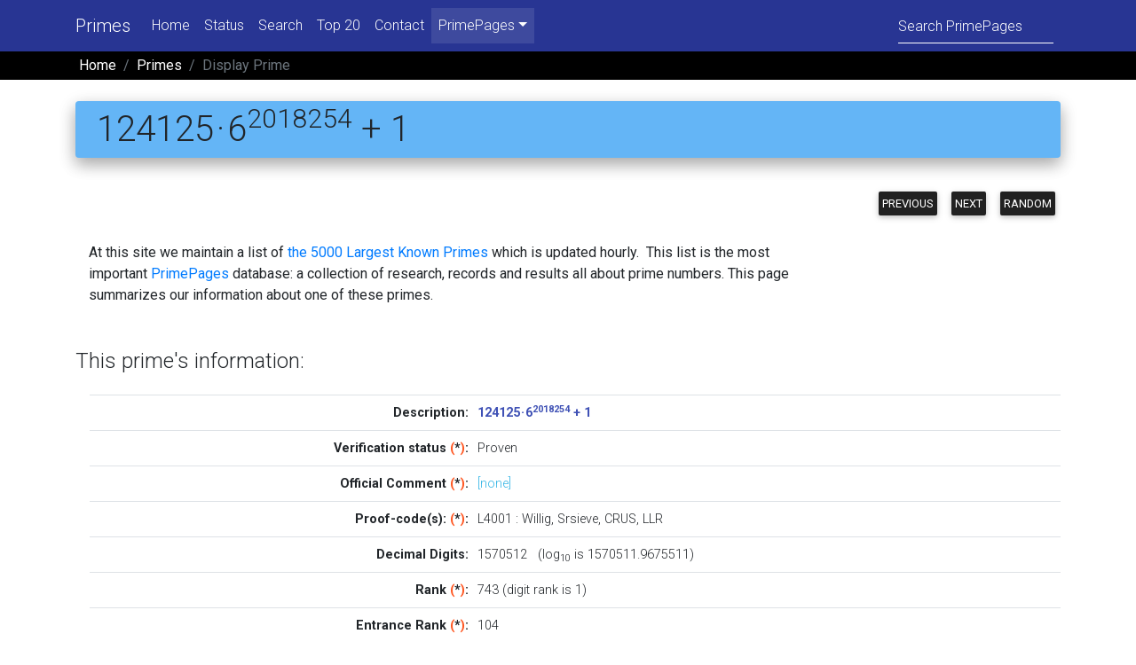

--- FILE ---
content_type: text/html; charset=UTF-8
request_url: https://t5k.org/primes/page.php?id=126255
body_size: 4139
content:
<!DOCTYPE html>
<html lang="en">
<head>
    <meta charset="utf-8">
    <meta name="viewport" content="width=device-width, initial-scale=1, shrink-to-fit=no">
    <meta http-equiv="x-ua-compatible" content="ie=edge">
    <title>PrimePage Primes: 124125&#8202;&middot;&#8202;6^2018254 + 1</title>
    <meta name="description" content="This page contains information about a single
   prime (discoverer, verification data, submission dates...).
This page is about the prime 124125*6^2018254+1.">
    <meta name="keywords" content=" prime, primes, number theory, mathematics,
      records, titans, provers, discoverers, biographies">
    <!-- PrimePage icon -->
    <link rel="icon" href="/favicon.ico" type="image/x-icon">
        <!-- Google Fonts Roboto -->
        <link rel="stylesheet" href="https://fonts.googleapis.com/css?family=Roboto:300,400,500,700&display=swap">
    <!-- Bootstrap core CSS -->
    <!-- link rel="stylesheet" href="mdb/css/bootstrap.min.css" -->
    <link href="/css/bootstrap-4.3.1.css" rel="stylesheet">
    <!-- Material Design Bootstrap -->
    <link rel="stylesheet" href="/mdb/css/mdb.min.css">
    <!-- Your custom styles (optional) -->
    <link rel="stylesheet" href="/mdb/css/mystyle.css">
    <!-- link rel="stylesheet" media="print" href="print.css" / -->
    <!-- add anything to the head? -->
    </head>

<body>
<!--Main Navigation-->
<header>
  <!--Navbar-->
  <nav class="navbar navbar-expand-lg navbar-dark indigo darken-3">

    <!-- Additional container -->
    <div class="container">

      <!-- Navbar brand -->
      <a class="navbar-brand" href="/primes/">Primes</a>

      <!-- Collapse button -->
      <button class="navbar-toggler" type="button" data-toggle="collapse" data-target="#basicExampleNav"
      aria-controls="basicExampleNav" aria-expanded="false" aria-label="Toggle navigation"> <span class="navbar-toggler-icon"></span> </button>

      <!-- Collapsible content -->
      <div class="collapse navbar-collapse" id="basicExampleNav">

        <!-- Links -->
        <ul class="navbar-nav mr-auto">
          <li class="nav-item"> <a class="nav-link" href="home.php">Home</a></li>
          <li class="nav-item"> <a class="nav-link" href="status.php">Status</a></li>
          <li class="nav-item"> <a class="nav-link" href="search.php">Search</a></li>
          <li class="nav-item"> <a class="nav-link" href="../top20/">Top 20</a></li>
          <li class="nav-item"> <a class="nav-link" href="includes/mail.php">Contact</a></li>
          <!-- Dropdown -->
          <li class="nav-item active dropdown"> <a class="nav-link dropdown-toggle" id="navbarDropdownMenuLink2" data-toggle="dropdown" aria-haspopup="true"
            aria-expanded="false" role="menu">PrimePages</a>
            <div class="dropdown-menu dropdown-primary" aria-labelledby="navbarDropdownMenuLink2"> <a class="dropdown-item" href="/">PrimePages' Home</a> <a class="dropdown-item" href="/primes/">5000 Largest</a> <a class="dropdown-item" href="/top20/">Top 20 Primes</a> <a class="dropdown-item" href="/bios/">Prover Bios</a> <a class="dropdown-item" href="/curios/">Prime Curios!</a> <a class="dropdown-item" href="/notes/faq/">Prime FAQ</a> </div>
          </li>
        </ul>
        <!-- Links -->
        <script>
          function Gsitesearch(curobj){
            curobj.q.value="site:t5k.org "+curobj.qfront.value
          }
        </script>
        <form class="form-inline" action="https://www.google.com/search" onSubmit="Gsitesearch(this)">
          <div class="md-form my-0">
            <input name="q" type="hidden">
            <input name="qfront" class="form-control mr-sm-2" type="text" placeholder="Search PrimePages" aria-label="Search">
          </div>
        </form>
      </div>
      <!-- Collapsible content -->

    </div>
    <!-- Additional container -->

  </nav>
  <!--/.Navbar-->
</header>

<!--Main Navigation-->
<header class="page-footer black p-0"> <!-- Abusing Breadcrumbs! -->
  <div class="container">
    <nav aria-label="breadcrumb">
      <ol class="breadcrumb black p-1">
        <li class="breadcrumb-item"><a class="white-text" href="/">Home</a></li>
        <li class="breadcrumb-item"><a class="white-text" href="/primes/">Primes</a></li>
        <li class="breadcrumb-item active text-capitalize">Display prime</li>
      </ol>
    </nav>
  </div>
</header>

<!--Main layout-->
<main class="mt-5">
<!--Main container-->
<div class="container">

<!-- Start Banner Message -->
<!-- End Banner Message -->
<h1 class="mt-n4 mb-4 rounded blue lighten-2 p-2 pl-4 z-depth-2"> <span dir=ltr>124125&#8202;&middot;&#8202;6<sup>2018254</sup> + 1</span> </h1>


<div class="row flex-row-reverse"><div class="col-sm-3 text-right mt-n3 mb-4 mt-sm-2 d-print-none" role="group">
    <a href="page.php?rank=742" class="btn btn-dark p-1" role="button">Previous</a>
    <a href="page.php?rank=744" class="btn btn-dark p-1" role="button">Next</a>
    <a href="page.php?rank=471" class="btn btn-dark p-1" role="button">Random</a></div></div>

<div class="col-sm-9 col-print-12"><p>At this site we maintain a list of <a href=/primes/>the 5000 Largest Known Primes</a>
	which is updated hourly.&nbsp; This list is the most important <a href=/>PrimePages</a> database:
	a collection of research, records and results all about prime numbers. This page summarizes our
	information about one of these primes.</p></div><h4 class="mt-5" id="info">This prime's information:</h4>
<div class="row-flex">
	<div class="table-responsive">
 	<table class="table table-sm table-hover m-3">
      <tr><th class="text-right font-weight-bold">Description:</th><td><span class="indigo-text font-weight-bold"><span dir=ltr>124125&#8202;&middot;&#8202;6<sup>2018254</sup> + 1</span></span></td></tr>
      <tr><th class="text-right font-weight-bold">Verification status <span class="deep-orange-text">(<a href="help/page.php#status" class="none">*</a>)</span>:</th><td>Proven</td></tr>
      <tr><th class="text-right font-weight-bold">Official Comment <span class="deep-orange-text">(<a href="help/page.php#official" class="none">*</a>)</span>:</th><td><span class="text-info">[none]</span></td></tr>
      <tr><th class="text-right font-weight-bold">Proof-code(s): <span class="deep-orange-text">(<a href="help/page.php#proofcode" class="none">*</a>)</span>:</th><td><a href="../bios/code.php?code=L4001" class="none">L4001</a> : <a href="/bios/page.php?id=1342" class="none">Willig</a>, <a href="/bios/page.php?id=905" class="none">Srsieve</a>, <a href="/bios/page.php?id=1372" class="none">CRUS</a>, <a href="/bios/page.php?id=431" class="none">LLR</a></td></tr>
      <tr><th class="text-right font-weight-bold">Decimal Digits:</th><td>1570512 &nbsp; (log<sub>10</sub> is 1570511.9675511)</td></tr>
      <tr><th class="text-right font-weight-bold">Rank <span class="deep-orange-text">(<a href="help/page.php#rank" class="none">*</a>)</span>:</th><td>743 (digit rank is 1)</td></tr>
      <tr><th class="text-right font-weight-bold">Entrance Rank <span class="deep-orange-text">(<a href="help/page.php#e_rank" class="none">*</a>)</span>:</th><td>104</td></tr>
      <tr><th class="text-right font-weight-bold">Currently on list? <span class="deep-orange-text">(<a href="help/page.php#onlist" class="none">*</a>)</span>:</th><td>yes</td></tr>
      <tr><th class="text-right font-weight-bold">Submitted:</th><td>2/26/2019 17:44:42 UTC</td></tr>
      <tr><th class="text-right font-weight-bold">Last modified:</th><td>5/20/2023 20:59:19 UTC</td></tr>
      <tr><th class="text-right font-weight-bold">Database id:</th><td><a href="page.php?id=126255" class="none">126255</a></td></tr>
      <tr><th class="text-right font-weight-bold">Status Flags:</th><td>none</td></tr>
      <tr><th class="text-right font-weight-bold">Score <span class="deep-orange-text">(<a href="help/page.php#score" class="none">*</a>)</span>:</th><td>48.0175 (normalized score 8.7968)</td></tr>
    </table>
</div>
</div>
<h4 class="mt-5" id="verify">Verification data:</h4>

		<blockquote>The Top 5000 Primes is a list for proven primes only. In order to maintain the
		integrity of this list, we seek to verify the primality of all submissions.&nbsp;
		We are currently unable to check all proofs (ECPP, KP, ...), but we will at least trial
		divide and <a href="/glossary/page.php/PRP.html" class=glossary title=glossary>PRP</a>
		check every entry before it is included in the list.</blockquote>
		<div class="row d-flex justify-content-center"><blockquote><table class="td2 table-bordered table-hover table-striped">
        <tr class="blue lighten-4 text-center"><th class="font-weight-bold">field</th><th class="font-weight-bold">value</th></tr>
<tr><td class="text-right" title="LONG">prime_id</td><td title="10">126255</td></tr>
<tr><td class="text-right" title="LONG">person_id</td><td title="10">9</td></tr>
<tr><td class="text-right" title="VAR_STRING">machine</td><td title="381">Using: Xeon 4c+4c 3.5GHz</td></tr>
<tr><td class="text-right" title="STRING">what</td><td title="39">prime</td></tr>
<tr><td class="text-right" title="BLOB">notes</td><td title="50331645">Command: /home/caldwell/client/pfgw/pfgw64 -t -q&quot;124125*6^2018254+1&quot; 2&gt;&amp;1 PFGW Version 3.7.7.64BIT.20130722.x86_Dev [GWNUM 27.11] Primality testing 124125*6^2018254+1 [N-1, Brillhart-Lehmer-Selfridge] Running N-1 test using base 11 Running N-1 test using base 13 Calling Brillhart-Lehmer-Selfridge with factored part 61.31% 124125*6^2018254+1 is prime! (37204.5512s+0.0346s) [Elapsed time: 10.33 hours] </td></tr>
<tr><td class="text-right" title="TIMESTAMP">modified</td><td title="19">2020-07-07 22:30:13</td></tr>
<tr><td class="text-right" title="TIMESTAMP">created</td><td title="19">2019-02-26 17:51:01</td></tr>
<tr><td class="text-right" title="LONG">id</td><td title="10">171933</td></tr>
</table></blockquote>
<P>
</div>
<div class="technote p-2 my-5">Query times: 0.0003 seconds to select prime, 0.0003 seconds to seek comments.</div>


<!-- For print copies only -->
<div class="d-none d-print-block mt-5 pl-3">Printed from the PrimePages &lt;t5k.org&gt; &copy; Reginald McLean.</div>
</div>
</main>

<footer class="page-footer font-small indigo darken-3 pt-4 mt-4">

  <!-- Footer Links -->
  <div class="container text-center">

    <!-- Grid row -->
    <div class="row">

      <!-- hr class="clearfix w-100 d-md-none pb-3" -->

      <!-- Grid column -->
      <div class="col-sm-4 mt-md-0 mt-3 mb-3">
        <!-- Links -->
        <h5 class="font-weight-bold" id="cc_more">Collections</h5>
        <ul class="list-unstyled">
          <li><a href="/glossary/">Prime Glossary</a></li>
          <li><a href="/curios/">Prime Curios!</a></li>
          <li><a href="/prove/">Proving Primality</a></li>
          <li><a href="/notes/faq/">Frequently Asked Questions</a></li>
          <li><a href="/notes/proofs/">Proofs</a></li>
        </ul>
      </div>
      <!-- Grid column -->

      <!-- Grid column -->
      <div class="col-sm-4 mb-md-0 mb-3">
        <!-- Links -->
        <h5 class="font-weight-bold">Prime Lists</h5>
        <ul class="list-unstyled">
          <li><a href="/largest.html">Largest Known Primes</a></li>
          <li><a href="/primes/">Top 5000 List</a></li>
          <li><a href="/lists/">Lists of Small Primes</a></li>
          <li><a href="/top20/">Records for Different Types</a></li>
          <li><a href="/mersenne/">Mersenne Primes</a></li>
        </ul>
      </div>
      <!-- Grid column -->

      <!-- Grid column -->
      <div class="col-sm-4 mb-md-0 mb-3">
        <!-- Links -->
        <h5 class="font-weight-bold">Pages</h5>
        <ul class="list-unstyled">
          <li> <a href="/donate.php">Donate</a></li>
          <li> <a href="/notes/by_year.html">Largest Known by Year</a></li>
          <li> <a href="/bios/">Prover Bios</a></li>
          <li> <a href="/bios/top20.php">Top 20 Provers</a></li>
          <li> <a href="/primes/includes/mail.php">Contact Us</a></li>
        </ul>
      </div>
      <!-- Grid column -->

    </div>
    <!-- Grid row -->

  </div>
  <!-- Footer Links -->

  <div class="footer-copyright text-center py-3"><!-- Library Item? "/Library/copyright.lbi" -->
    <a href="/primes/includes/copyright.php" class="none">Copyright &copy; 2026</a> &nbsp;
    <a href="https://t5k.org/">PrimePages</a>.&nbsp;
    (<a href="/notes/privacy.html">Privacy notice</a>)<!-- Library Item? -->
  </div>
</footer>
<!-- Footer -->

<!-- THIS WAS NOT IN MD5:  jQuery (necessary for Bootstrap's JavaScript plugins) -->
<!-- XX script src="../js/jquery-3.3.1.min.js"></script -->
<!-- Include all compiled plugins (below), or include individual files as needed -->
<!-- XX script src="../js/popper.min.js"></script -->
<!-- XX script src="../js/bootstrap-4.3.1.js"></script -->
<script src="https://ajax.googleapis.com/ajax/libs/jquery/3.4.1/jquery.min.js"></script>
<script src="https://cdnjs.cloudflare.com/ajax/libs/popper.js/1.16.0/umd/popper.min.js"></script>
<script src="https://maxcdn.bootstrapcdn.com/bootstrap/4.4.1/js/bootstrap.min.js"></script>
</body>
</html>
